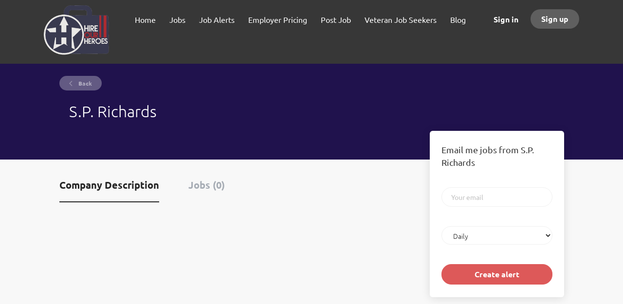

--- FILE ---
content_type: text/html;charset=utf-8
request_url: https://hireourheroes.com/company/319627/s-p-richards/
body_size: 7818
content:
<!DOCTYPE html>
<html lang="en">
<head>
    <meta charset="utf-8">
    <meta http-equiv="X-UA-Compatible" content="IE=edge">
    <meta name="viewport" content="width=device-width, initial-scale=1">
    <!-- The above 3 meta tags *must* come first in the head; any other head content must come *after* these tags -->

    <meta name="keywords" content="">
    <meta name="description" content="Jobs at S.P. Richards on Hire Our Heroes">
    <meta name="viewport" content="width=device-width, height=device-height,
                                   initial-scale=1.0, maximum-scale=1.0,
                                   target-densityDpi=device-dpi">
    <link rel="alternate" type="application/rss+xml" title="Jobs" href="https://hireourheroes.com/rss/">

    <title>Jobs at S.P. Richards | Hire Our Heroes</title>

    <link href="https://cdn.smartjobboard.com/2025.09/templates/FlowDND/assets/styles.css" rel="stylesheet">
    <link href="https://hireourheroes.com/templates/FlowDND/assets/style/styles.css?v=1759912910.0293" rel="stylesheet" id="styles">

    <link rel="icon" href="https://hireourheroes.com/templates/FlowDND/assets/images/imageedit_1_3315616413.png" type="image/x-icon" />
<link href="https://cdn.smartjobboard.com/fonts/ubuntu/style.css" rel="stylesheet" type="text/css" media="print" onload="this.media='all'; this.onload=null;">
<link rel='canonical' href='https://hireourheroes.com/company/319627/s-p-richards/'>
<meta property="og:type" content="article" />
<meta property="og:site_name" content="Hire Our Heroes" />
<meta property="og:url" content="https://hireourheroes.com/company/319627/s-p-richards/" />
<meta property="og:title" content="Jobs at S.P. Richards | Hire Our Heroes" />
<meta property="og:description" content="Jobs at S.P. Richards on Hire Our Heroes" />
<meta property="og:image" content="https://hireourheroes.com/templates/FlowDND/assets/images/imageedit_1_3315616413.png" />
<meta name="twitter:image" content="https://hireourheroes.com/templates/FlowDND/assets/images/imageedit_1_3315616413.png">
<script type="application/ld+json">{"@context":"https:\/\/schema.org","@type":"WebSite","url":"https:\/\/hireourheroes.com","image":"https:\/\/hireourheroes.com\/templates\/FlowDND\/assets\/images\/imageedit_1_3315616413.png","description":"Hire Our Heroes Veteran Job Board provides a service to bring  Veteran Job Seekers and Employers together. Job Seekers and Employers can register, create profiles\/job posts and search for jobs and resumes. Hire Our Heroes Veteran Job board is the #1 destination for Veterans looking for employment.","keywords":"Hiring Our Heroes, Hire Our Heroes, hire heroes usa, hire veterans, careers for veterans, va assistance, veteran administration jobs, veteran services","name":"Hire Our Heroes","potentialAction":{"@type":"SearchAction","target":"https:\/\/hireourheroes.com\/jobs\/?q={q}","query-input":"required name=q"}}</script>
            <!-- Global Site Tag (gtag.js) - Google Analytics -->
        <script async src="https://www.googletagmanager.com/gtag/js?id=UA-58169315-1"></script>
        <script>
            window.dataLayer = window.dataLayer || [];
            function gtag(){ dataLayer.push(arguments); }
            gtag('js', new Date());
                            gtag('config', 'UA-58169315-1', { 'anonymize_ip': true });
                                        gtag('config', 'UA-110320771-1', {
                    'anonymize_ip': true,
                    'dimension1': 'hoh.mysmartjobboard.com',
                    'dimension2': 'FlowDND'
                });
                    </script>
            <script>
    </script>

<script>
window.dataLayer = window.dataLayer || [];
window.dataLayer.push({
    "logged_in": "no",
    "site_name": "hireourheroes.com",
    "page_type": "company_profile",
    "page_name": "Jobs at S.P. Richards"
});</script>    <style type="text/css">.navbar-brand {
height: 110px;
}

.main-banner {
    height: 400px;
    background-size: cover;
}

body:not(.body__inner) .quick-search__frontpage .quick-search__wrapper {
    margin-top: -130px;
}

.carousel {
  margin: 0 auto;
}

.main-banner.item {
  background-size: auto !important;
  background-repeat: no-repeat;
  background-position: center !important;
}

/*
.search-header {
    background-size: auto !important;
    background-position: center !important;
}
*/

/** AMY: Replace the URL below with a different one **/
/*
.main-banner {
  background: url('https://preview.ibb.co/cUi920/National-Hire-a-Veteran-Day.jpg') no-repeat 50% 50% !important;
}
*/
/*
.main-banner:nth-child(2) {
  background: url('https://68.media.tumblr.com/a8d25fc892249aed8c7f71ba8b29420e/tumblr_ogn1m0L2QY1vw9ew4o1_1280.jpg') no-repeat 0 0 !important;
}
*/
/*.main-banner:nth-child(3) {
  background: url('url-to-your-third-slide') no-repeat 0 0;
}*/

.main-banner__wrapper {
  position: relative;
}

div.quick-search__frontpage > div > div > form {
  margin-top:25px;
}</style>
    <script async src="//jsv3.recruitics.com/824b66a4-6337-11e7-9986-9d87b47b2981.js"></script>
<!--
<script>
   document.addEventListener('DOMContentLoaded', function() {
  $('#banner-carousel').insertBefore('.quick-search__frontpage');
  $('.main-banner').addClass('item active').appendTo('.carousel-inner');
  
  for(i = 0; i < 1; i++) { 
    var newBanner = $('.main-banner').first().clone();
   newBanner.removeClass('active').appendTo('.carousel-inner');
  }
  
   });
</script>
-->
<!-- Default Statcounter code for Hireourheroes.com
https://hireourheroes.com -->
<script type="text/javascript">
var sc_project=12041670; 
var sc_invisible=1; 
var sc_security="722b31f9"; 
</script>
<script type="text/javascript"
src="https://www.statcounter.com/counter/counter.js"
async></script>
<noscript><div class="statcounter"><a title="hit counter"
href="https://statcounter.com/" target="_blank"><img
class="statcounter"
src="https://c.statcounter.com/12041670/0/722b31f9/1/"
alt="hit counter"></a></div></noscript>
<!-- End of Statcounter Code -->
</head>
<body class="body__inner">
    <nav class="navbar navbar-default ">
	<div class="container container-fluid">
		<div class="logo navbar-header">
			<a class="logo__text navbar-brand" href="https://hireourheroes.com">
				<img src="https://hireourheroes.com/templates/FlowDND/assets/images/imageedit_1_3315616413.png" alt="Hire Our Heroes" />
			</a>
		</div>
		<div class="burger-button__wrapper burger-button__wrapper__js visible-sm visible-xs"
			 data-target="#navbar-collapse" data-toggle="collapse">
			<div class="burger-button"></div>
		</div>
		<div class="collapse navbar-collapse" id="navbar-collapse">
			<div class="visible-sm visible-xs">
													<ul class="nav navbar-nav navbar-left">
            <li class="navbar__item ">
            <a class="navbar__link" href="/" ><span>Home</span></a>
                    </li>
            <li class="navbar__item ">
            <a class="navbar__link" href="/jobs/" ><span>Jobs</span></a>
                    </li>
            <li class="navbar__item ">
            <a class="navbar__link" href="/job-alerts/" ><span>Job Alerts</span></a>
                    </li>
            <li class="navbar__item ">
            <a class="navbar__link" href="/employer-products/" ><span>Employer Pricing</span></a>
                    </li>
            <li class="navbar__item ">
            <a class="navbar__link" href="/add-listing/?listing_type_id=Job" ><span>Post Job</span></a>
                    </li>
            <li class="navbar__item ">
            <a class="navbar__link" href="https://hireourheroes.com/registration/?user_group_id=JobSeeker" ><span>Veteran Job Seekers</span></a>
                    </li>
            <li class="navbar__item ">
            <a class="navbar__link" href="/blog/" ><span>Blog</span></a>
                    </li>
    </ul>


				
			</div>
			<ul class="nav navbar-nav navbar-right">
									<li class="navbar__item navbar__item ">
						<a class="navbar__link navbar__login" href="https://hireourheroes.com/login/">Sign in</a>
					</li>
					<li class="navbar__item navbar__item__filled"><a class="navbar__link  btn__blue" href="https://hireourheroes.com/registration/">Sign up</a></li>
							</ul>
			<div class="visible-md visible-lg">
									<ul class="nav navbar-nav navbar-left">
            <li class="navbar__item ">
            <a class="navbar__link" href="/" ><span>Home</span></a>
                    </li>
            <li class="navbar__item ">
            <a class="navbar__link" href="/jobs/" ><span>Jobs</span></a>
                    </li>
            <li class="navbar__item ">
            <a class="navbar__link" href="/job-alerts/" ><span>Job Alerts</span></a>
                    </li>
            <li class="navbar__item ">
            <a class="navbar__link" href="/employer-products/" ><span>Employer Pricing</span></a>
                    </li>
            <li class="navbar__item ">
            <a class="navbar__link" href="/add-listing/?listing_type_id=Job" ><span>Post Job</span></a>
                    </li>
            <li class="navbar__item ">
            <a class="navbar__link" href="https://hireourheroes.com/registration/?user_group_id=JobSeeker" ><span>Veteran Job Seekers</span></a>
                    </li>
            <li class="navbar__item ">
            <a class="navbar__link" href="/blog/" ><span>Blog</span></a>
                    </li>
    </ul>


				
			</div>
		</div>
	</div>
</nav>

<div id="apply-modal" class="modal fade" tabindex="-1">
	<div class="modal-dialog">
		<div class="modal-content">
			<div class="modal-header">
				<button type="button" class="close" data-dismiss="modal" aria-label="Close"></button>
				<h4 class="modal-title"></h4>
			</div>
			<div class="modal-body">
			</div>
		</div>
	</div>
</div>

                    
    <div class="page-row page-row-expanded">
        <div class="display-item">
            
    <div class="details-header company-profile" >
    <div class="container">
        <div class="results">
            <a href="javascript:history.back();"
               class="btn__back">
                Back            </a>
        </div>
                <div class="media-body">
            <h1 class="details-header__title">S.P. Richards</h1>
            <ul class="listing-item__info">
                                            </ul>
                                </div>
    </div>
</div>
<div class="container details-body details-body__company-profile">
    <div class="row">
        <div class="col-xs-12 details-body__left companies-jobs-list">
            <!-- Nav tabs -->
            <div class="company-profile-info__tabs-list">
                <ul class="nav nav-tabs company-profile-info__tabs-list--tabs" role="tablist">
                                        <li role="presentation" class="active">
                        <a href="#about-info" aria-controls="about-info" role="tab" data-toggle="tab">Company Description</a>
                    </li>
                    <li role="presentation">
                        <a href="#all-vacancy" aria-controls="all-vacancy" role="tab" data-toggle="tab">Jobs (0)</a>
                    </li>
                </ul>
            </div>

            <!-- Tab panes -->
            <div class="tab-content">
                <div role="tabpanel" class="tab-pane fade in active" id="about-info">
                    <div class="profile__info">
                        <div class="profile__info__description content-text"></div>
                        <div class="profile__info__description content-text"></div>
                    </div>
                </div>
                <div role="tabpanel" class="tab-pane fade" id="all-vacancy">
                    <div class="companies-jobs-list">
                                                    <div class="search-results listing">
                                                                <button type="button" class="load-more btn btn__white hidden" data-backfilling="false" data-page="1">
                                    Load more                                </button>
                            </div>
                                            </div>
                </div>
            </div>
        </div>

        <div class="sidebar col-xs-10 profile col-xs-offset-1 col-sm-offset-0 pull-right">
    <div class="sidebar__content">
        <section class="main-sections main-sections__alert">
            <div class="alert__block alert__block-form">
                <div class="alert__block subscribe__description">
                                        <h3>Email me jobs from S.P. Richards</h3>
                </div>
                <form action="https://hireourheroes.com/job-alerts/create/?company=319627" method="post" id="create-alert" class="alert__form with-captcha">
                    <input type="hidden" name="action" value="save" />
                    <div class="alert__messages">
                    </div>
                    <div class="form-group alert__form__input" data-field="email">
                        <label for="alert-email" class="form-label sr-only">Your email</label>
                        <input id="alert-email" type="email" class="form-control" name="email" value="" placeholder="Your email">
                    </div>
                    <div class="form-group alert__form__input">
                        <label for="alert-frequency" class="form-label sr-only">Email frequency</label>
                        <select id="alert-frequency" class="form-control" name="email_frequency">
                            <option value="daily">Daily</option>
                            <option value="weekly">Weekly</option>
                            <option value="monthly">Monthly</option>
                        </select>
                    </div>
                    <div class="form-group alert__form__input text-center">
                        <input type="submit" name="save" value="Create alert" class="btn__submit-modal btn btn__orange btn__bold">
                    </div>
                </form>
            </div>
        </section>
    </div>
    </div>


    </div>
</div>

        </div>
    </div>

    <div class="page-row hidden-print">
    
    <div class="widgets__container editable-only     " data-name="footer">
            <div class="section" data-type="footer" data-name="Footer" >
    <footer class="footer">
        <div class="container">
                        <div>
<div>
<ul>
<li><a class="footer-nav__link" href="https://hireourheroes.com/">Home</a></li>
<li><a class="footer-nav__link" href="https://hireourheroes.com/contact/">Contact</a></li>
<li><a class="footer-nav__link" href="https://hireourheroes.com/about/">About Us </a></li>
<li><a class="footer-nav__link" href="https://hireourheroes.com/terms-of-use/">Terms &amp; Conditions</a></li>
<li><a href="https://hireourheroes.com/privacy-policy/">Privacy Policy</a></li>
</ul>
</div>
<div>
<ul>
<li>Employer</li>
<li><a class="footer-nav__link" href="https://hireourheroes.com/add-listing/?listing_type_id=Job" target="_blank" rel="noopener noreferrer">Post a Job</a></li>
<li><a class="footer-nav__link" href="https://hireourheroes.com/login/" target="_blank" rel="noopener noreferrer">Sign in</a></li>
<li><a href="https://hireourheroes.com/companies/" target="_blank" rel="noopener noreferrer">Browse Companies</a></li>
</ul>
</div>
<div>
<ul>
<li>Veteran Job Seeker</li>
<li><a class="footer-nav__link" href="https://hireourheroes.com/jobs/" target="_blank" rel="noopener noreferrer">Find Jobs</a></li>
<li><a class="footer-nav__link" href="https://hireourheroes.com/add-listing/?listing_type_id=Resume" target="_blank" rel="noopener noreferrer">Create Resume</a></li>
<li><a class="footer-nav__link" href="https://hireourheroes.com/login/" target="_blank" rel="noopener noreferrer">Sign in</a></li>
<li><a href="https://hireourheroes.org/training/" target="_blank" rel="noopener noreferrer">Free IT Training</a></li>
</ul>
</div>
<div>
<ul>
<li><a href="https://www.facebook.com/HireOurHeroesVeteranJobBoard/" target="_blank" rel="noopener noreferrer">Facebook</a></li>
<li><a class="footer-nav__link footer-nav__link-social footer-nav__link-twitter" href="https://twitter.com/hireourheroes_" target="_blank" rel="noopener noreferrer">Twitter</a></li>
<li><a class="footer-nav__link footer-nav__link-social footer-nav__link-in" href="https://www.linkedin.com/company/hireourheroesveteranjobboard" target="_blank" rel="noopener noreferrer">LinkedIn</a></li>
<li><a href="https://www.instagram.com/hireourheroesveteranjobboard/" target="_blank" rel="noopener noreferrer">Instagram</a></li>
<li><a href="https://itunes.apple.com/us/app/veteran-job-search-hireourhereoes.com/id1195384109?mt=8">Apple iTunes App</a></li>
<li><a href="https://play.google.com/store/apps/details?id=com.hireourheroes">Google Play App</a></li>
</ul>
</div>
</div>
<div>&copy; 2026 Hire Our Heroes Veteran Job Board 2.0&nbsp;</div>
<div>The Best Way to Honor a Veteran is to Hire One</div>
<div>&nbsp;</div>
<div>&nbsp;</div>
<script type="text/javascript" src="https://cdn.ywxi.net/js/1.js" async=""></script>        </div>
    </footer>
</div>

    </div>



</div>
    <script src="https://cdn.smartjobboard.com/2025.09/templates/FlowDND/assets/scripts.js"></script>

    <script>
        document.addEventListener("touchstart", function() { }, false);

        // Set global javascript value for page
        window.SJB_GlobalSiteUrl = 'https://hireourheroes.com';
        window.SJB_UserSiteUrl   = 'https://hireourheroes.com';

        $('.toggle--refine-search').on('click', function(e) {
            e.preventDefault();
            $(this).toggleClass('collapsed');
            $('.refine-search__wrapper').toggleClass('show');
        });
        $(document).ready(function () {
            if (window.location.hash == '#comments') {
                setTimeout(function () {
                    $('html, body').animate({
                        scrollTop: $("#disqus_thread").offset().top
                    }, 1500);
                    window.location.hash = '';
                }, 1000)
            }
            $('.blog__comment-link').on('click', function () {
                $('html, body').animate({
                    scrollTop: $("#disqus_thread").offset().top
                }, 300);
            });
            $('table').each(function() {
                $(this).wrap('<div class="table-responsive"/>')
            });
        })

    </script>

     <meta name="csrf-token" content="">                 <script>
                    $(document).ready(function() {
                        var recaptchaStarted = false;
                        function recaptchaLoad () {
                            if (!recaptchaStarted) {
                                recaptchaStarted = true;
                                $('body').append('<scr' + 'ipt src="https://www.google.com/recaptcha/api.js?onload=recaptchaOnLoad&render=explicit" async defer></scr' + 'ipt>')
                                $(window).off('scroll', recaptchaLoad);
                            }
                        }
                        $('.with-captcha :submit').each(function() {
                            if (!$(this).prop('disabled')) {
                                $(this).prop('disabled', true);
                                $(this).data('pre-captcha-disabled', true);
                            }
                        });
                        $('.with-captcha :input').keydown(recaptchaLoad);
                        setTimeout(recaptchaLoad, 5000);
                        $(window).on('scroll', recaptchaLoad);
                    });
                </script>            <script>
                var recaptchaLoaded = false;
                function recaptchaOnLoad() {
                    if (typeof captchaCompleted != 'undefined') {
                        return;
                    }
                    recaptchaLoaded = true;
                    $('.with-captcha').each(function() {
                        var form = $(this);
                        if (form.data('captcha-inited')) {
                            return true;
                        }
                        form.data('captcha-inited', true);
                        var recaptcha = $('<div class="recaptcha-container form-group"></div>');
                        form.find('input[type="submit"]')
                            .after(recaptcha);
                        recaptcha.uniqueId();
                        var id = grecaptcha.render(recaptcha.attr('id'), {
                            'sitekey': '6LcKwyAUAAAAANWAgSImC3RWxGe4Dz0A2qeuwwl3',
                            'size': 'invisible',
                            'badge': 'inline',
                            'hl': 'en',
                            'callback': function() {
                                form.data('captcha-triggered', true);
                                form.submit();
                            }
                        });
                
                        form.submit(function(e) {
                            if (!$(this).data('captcha-triggered')) {
                                e.preventDefault();
                                e.stopImmediatePropagation();
                                grecaptcha.execute(id);
                            }
                        });
                
                        var handlers = $._data(this, 'events')['submit'];
                        // take out the handler we just inserted from the end
                        var handler = handlers.pop();
                        // move it at the beginning
                        handlers.splice(0, 0, handler);
                        
                        $('.with-captcha :submit').each(function() {
                            if ($(this).prop('disabled') && $(this).data('pre-captcha-disabled')) {
                                $(this).prop('disabled', false);
                            }
                        });
                    });
                }
                
                function newRecaptchaForm() {
                    if (recaptchaLoaded) { // preventing node inserted before recaptcha load
                        recaptchaOnLoad();
                    }
                }
                const observer = new MutationObserver(newRecaptchaForm);
                observer.observe($('body').get(0), { childList: true, subtree: true });
            </script> <script src="https://gdc.indeed.com/ads/apiresults.js"></script>     <div>         <script class="location-autocomplete">

            $('.form-control__google-location').keydown(function (e) {
                if (e.which == 13 && $('.ui-autocomplete:visible').length) {
                    return false;
                }
            });

            $('input.form-control__google-location').autocomplete({
                delay: 100,
                classes: {
                    'ui-autocomplete': 'google-autocomplete'
                },
                select: function(event) { // ios input cursor padding fix for long strings
                    setTimeout(function() {
                        event.target.blur();
                        event.target.focus();
                    }, 0);
                },
                source: function(request, response) {
                                            $.get('https://geo.smartjobboard.com/autocomplete/', {
                            country: "US",                            l: request.term,
                            lang: 'en'
                        }, function(suggestions) {
                                                            if ('Remote'.toLocaleLowerCase().startsWith(request.term.toLocaleLowerCase())) {
                                    suggestions.unshift('Remote');
                                }
                                                        response(suggestions);
                        });
                                    }
            });

            $.ui.autocomplete.prototype._renderItem = function (ul, item) {
                var label = item.label.replace(new RegExp("([^\\w\\d]" + $.ui.autocomplete.escapeRegex(this.term) + ")", "i"), "<strong>$1</strong>");
                if (label == item.label) {
                    label = item.label.replace(new RegExp("(" + $.ui.autocomplete.escapeRegex(this.term) + ")", "i"), "<strong>$1</strong>");
                }
                item.label = label;
                return $("<li></li>")
                    .data("item.autocomplete", item)
                    .append("<a>" + item.label + "</a>")
                    .appendTo(ul);
            };

        </script>
    </div>
     <script>
        $('#create-alert').submit(function(e) {
            var form = $(this);
            form.find('input[type="submit"]').prop('disabled', true);
            $('#create-alert').ajaxSubmit({
                url:  $('#create-alert').attr('action'),
                success: function(data) {
                    var response = $('<div>' + data + '</div>');
                    response.find('.field-error').each(function() {
                        $('#create-alert').find('.form-group[data-field="' + $(this).data('field') + '"]').addClass('field-error');
                    });
                    $('#create-alert .alert__messages').empty().append(response.find('.alert'));
                    if ($('#create-alert .alert-danger').length == 0) {
                        $('#create-alert').find('.form-control[name="email"]').text('').val('');
                        $('#create-alert').find('.btn').blur();
                    }
                },
                complete: function() {
                    form.find('input[type="submit"]').prop('disabled', false);
                }
            });
            e.preventDefault();
        });
    </script>
     <script>
        var listingPerPage = 20;

        $('#create-alert').submit(function(e) {
            var form = $(this);
            form.find('input[type="submit"]').prop('disabled', true);
            $('#create-alert').ajaxSubmit({
                url:  $('#create-alert').attr('action'),
                success: function(data) {
                    var response = $('<div>' + data + '</div>');
                    response.find('.field-error').each(function() {
                        $('#create-alert').find('.form-group[data-field="' + $(this).data('field') + '"]').addClass('field-error');
                    });
                    $('#create-alert .alert__messages').empty().append(response.find('.alert'));
                    if ($('#create-alert .alert-danger').length == 0) {
                        $('#create-alert').find('.form-control[name="email"]').text('').val('');
                        $('#create-alert').find('.btn').blur();
                    }
                },
                complete: function() {
                    form.find('input[type="submit"]').prop('disabled', false);
                }
            });
            e.preventDefault();
        });

                    $(document).ready(function() {
                $('.load-more').trigger('click');
            });
        

        $('.load-more').click(function() {
            var self = $(this);
            var page = parseInt(self.data('page')) + 1;
			var s = $('html').scrollTop();
			self.addClass('loading');
            if (self.data('backfilling')) {
                page = parseInt(self.data('backfilling-page')) + 1;
                self.data('backfilling-page', page);

				// request to listings providers
				$.get("https://hireourheroes.com/ajax/?action=request_for_listings&page=" + page, function(data) {
					if (data.length > 0) {
						$('.no-listings-found').hide();
					} else {
						self.prop('disabled', true);
						$('.no-listings-found').removeClass('hidden');
					}
					self.before(data);
					$('html').scrollTop(s);
					if ($('.listing_item__backfilling').length < listingPerPage) {
						self.hide();
					}
					self.removeClass('loading');
				});
				return;
			}

			$.get('?&page=' + page, function(data) {
								var listings = $(data).find('.listing-item');
				self.removeClass('loading');
				if (listings.length) {
					$('.listing-item').last().after(listings);
					$('html').scrollTop(s);
					self.data('page', page);
				}
				if (listings.length !== listingPerPage) {
					if ('') {
						self.data('backfilling', true);
						$('.load-more').click();
					} else {
						self.hide();
					}
				}
			});
		});

		
    </script>
     <script>
        $('.navbar__link').on('touchstart focus', function () {
            var i = $(this).parents('.navbar__item');
            var result = !(i.is('.dropdown') && !$(this).is('.hover')) || $(document).width() < 993;
            $('.navbar__link.hover').removeClass('hover');
            i.find('.navbar__link').addClass('hover');
            return result;
        });

        $(document).on('click', function (e) {
            var dropdown = $('.navbar__link.hover').closest('.navbar__item');

            if (!dropdown.is(e.target) && dropdown.has(e.target).length === 0) {
                dropdown.find('.navbar__link.hover').removeClass('hover');
            }
        });
    </script>
 	<script>
		$("#apply-modal")
			.on('show.bs.modal', function(event) {
				if (!$(event.target).is('#apply-modal')) return;
				var button = $(event.relatedTarget);
				var titleData = button.data('title');
				var self = $(this);
				var updateTiny = typeof tinyconfig != 'undefined';
				self.find('.modal-title').text(titleData);
				if (button.data('applied')) {
					self.find('.modal-body').html('<p class="alert alert-danger">' + "You already applied to this job" + '</p>');
					return;
				}
				$.get(button.data('href'), function(data) {
					if (typeof data == 'object') {
						window.location.href = data.redirect;
						return;
					}
					self.find('.modal-body').html(data);
					self.find('.form-control').first().focus().select();
					if (updateTiny) {
						setTimeout(function () {
							tinymce.remove();
							tinymce.init(tinyconfig);
						}, 0);
					}
				});
			})
			.on('shown.bs.modal', function() {
				$(this).find('.form-control').first().focus().select();
			});
	</script>
 
    
</body>
</html>


--- FILE ---
content_type: text/plain;charset=UTF-8
request_url: https://jsv3.recruitics.com/event.txt
body_size: 239
content:
366a94d9fa9911f09b355f77be195ea29ede2b2e00bf462292415e212ba45d11